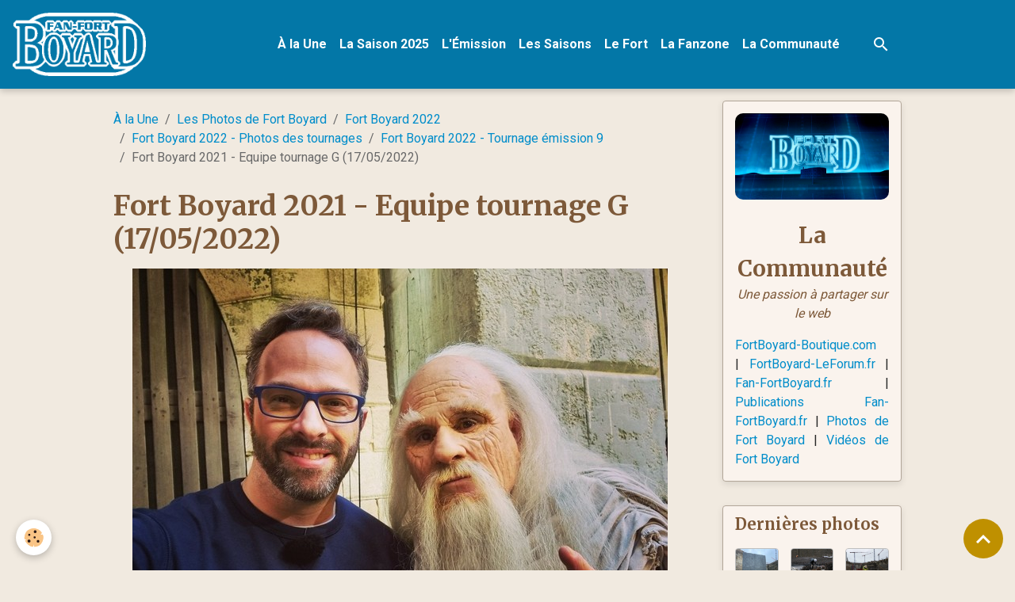

--- FILE ---
content_type: text/html; charset=UTF-8
request_url: https://www.fan-fortboyard.fr/photos/fort-boyard-2022/tournages/emission-09/fort-boyard-2022-tournage-180.html
body_size: 80540
content:

<!DOCTYPE html>
<html lang="fr">
    <head>
        <title>Fort Boyard 2021 - Equipe tournage G (17/05/2022)</title>
        <meta name="theme-color" content="rgb(3, 119, 167)">
        <meta name="msapplication-navbutton-color" content="rgb(3, 119, 167)">
        <!-- METATAGS -->
        <!-- rebirth / chocolate -->
<!--[if IE]>
<meta http-equiv="X-UA-Compatible" content="IE=edge">
<![endif]-->
<meta charset="utf-8">
<meta name="viewport" content="width=device-width, initial-scale=1, shrink-to-fit=no">
    <link href="//www.fan-fortboyard.fr/fr/themes/designlines/629a756b956a53c1bce07e72.css?v=baf01b6a7bdb5960751f2f906db5e227" rel="stylesheet">
    <link rel="image_src" href="https://www.fan-fortboyard.fr/medias/album/fort-boyard-2022-tournage-180.jpg" />
    <meta property="og:image" content="https://www.fan-fortboyard.fr/medias/album/fort-boyard-2022-tournage-180.jpg" />
    <link href="//www.fan-fortboyard.fr/fr/themes/designlines/603199a1dd0758a558108e5b.css?v=10e8aacf30282f12772b6669031132d7" rel="stylesheet">
    <link rel="canonical" href="https://www.fan-fortboyard.fr/photos/fort-boyard-2022/tournages/emission-09/fort-boyard-2022-tournage-180.html">
    <meta name="msvalidate.01" content="2D1D1BDC924E5766515395F2732235AA">
    <meta name="google-site-verification" content="wUUavfXGdY6dv46sJMV5qSz0Vn4kHLOVR6Kvu4LgCq4">
<meta name="generator" content="e-monsite (e-monsite.com)">

    <link rel="icon" href="https://www.fan-fortboyard.fr/medias/site/favicon/ffb7-favicon.png">
    <link rel="apple-touch-icon" sizes="114x114" href="https://www.fan-fortboyard.fr/medias/site/mobilefavicon/ffb7-favicon.png?fx=c_114_114">
    <link rel="apple-touch-icon" sizes="72x72" href="https://www.fan-fortboyard.fr/medias/site/mobilefavicon/ffb7-favicon.png?fx=c_72_72">
    <link rel="apple-touch-icon" href="https://www.fan-fortboyard.fr/medias/site/mobilefavicon/ffb7-favicon.png?fx=c_57_57">
    <link rel="apple-touch-icon-precomposed" href="https://www.fan-fortboyard.fr/medias/site/mobilefavicon/ffb7-favicon.png?fx=c_57_57">

<link href="https://fonts.googleapis.com/css?family=Montserrat:300,400,700%7CMerriweather:300,400,700%7CRoboto:300,400,700&amp;display=swap" rel="stylesheet">



<link href="//www.fan-fortboyard.fr/themes/combined.css?v=6_1642769533_525" rel="stylesheet">


<link rel="preload" href="//www.fan-fortboyard.fr/medias/static/themes/bootstrap_v4/js/jquery-3.6.3.min.js?v=26012023" as="script">
<script src="//www.fan-fortboyard.fr/medias/static/themes/bootstrap_v4/js/jquery-3.6.3.min.js?v=26012023"></script>
<link rel="preload" href="//www.fan-fortboyard.fr/medias/static/themes/bootstrap_v4/js/popper.min.js?v=31012023" as="script">
<script src="//www.fan-fortboyard.fr/medias/static/themes/bootstrap_v4/js/popper.min.js?v=31012023"></script>
<link rel="preload" href="//www.fan-fortboyard.fr/medias/static/themes/bootstrap_v4/js/bootstrap.min.js?v=31012023" as="script">
<script src="//www.fan-fortboyard.fr/medias/static/themes/bootstrap_v4/js/bootstrap.min.js?v=31012023"></script>
<script src="//www.fan-fortboyard.fr/themes/combined.js?v=6_1642769533_525&lang=fr"></script>
<script type="application/ld+json">
    {
        "@context" : "https://schema.org/",
        "@type" : "WebSite",
        "name" : "Fan-FortBoyard.fr - Le site des Fans de Fort Boyard",
        "url" : "https://www.fan-fortboyard.fr/"
    }
</script>

<meta name="google-site-verification" content="wUUavfXGdY6dv46sJMV5qSz0Vn4kHLOVR6Kvu4LgCq4" />
<meta name="msvalidate.01" content="2D1D1BDC924E5766515395F2732235AA" />

<div id="fb-root"></div>
<script>(function(d, s, id) {
  var js, fjs = d.getElementsByTagName(s)[0];
  if (d.getElementById(id)) return;
  js = d.createElement(s); js.id = id;
  js.src = "//connect.facebook.net/fr_FR/all.js#xfbml=1";
  fjs.parentNode.insertBefore(js, fjs);
}(document, 'script', 'facebook-jssdk'));</script>

<script>
  (function(i,s,o,g,r,a,m){i['GoogleAnalyticsObject']=r;i[r]=i[r]||function(){
  (i[r].q=i[r].q||[]).push(arguments)},i[r].l=1*new Date();a=s.createElement(o),
  m=s.getElementsByTagName(o)[0];a.async=1;a.src=g;m.parentNode.insertBefore(a,m)
  })(window,document,'script','https://www.google-analytics.com/analytics.js','ga');

  ga('create', 'UA-12887124-1', 'auto');
  ga('send', 'pageview');

</script>




        <!-- //METATAGS -->
            <script src="//www.fan-fortboyard.fr/medias/static/js/rgpd-cookies/jquery.rgpd-cookies.js?v=768"></script>
    <script>
                                    $(document).ready(function() {
            $.RGPDCookies({
                theme: 'bootstrap_v4',
                site: 'www.fan-fortboyard.fr',
                privacy_policy_link: '/about/privacypolicy/',
                cookies: [{"id":null,"favicon_url":"https:\/\/ssl.gstatic.com\/analytics\/20210414-01\/app\/static\/analytics_standard_icon.png","enabled":true,"model":"google_analytics","title":"Google Analytics","short_description":"Permet d'analyser les statistiques de consultation de notre site","long_description":"Indispensable pour piloter notre site internet, il permet de mesurer des indicateurs comme l\u2019affluence, les produits les plus consult\u00e9s, ou encore la r\u00e9partition g\u00e9ographique des visiteurs.","privacy_policy_url":"https:\/\/support.google.com\/analytics\/answer\/6004245?hl=fr","slug":"google-analytics"},{"id":null,"favicon_url":"","enabled":true,"model":"addthis","title":"AddThis","short_description":"Partage social","long_description":"Nous utilisons cet outil afin de vous proposer des liens de partage vers des plateformes tiers comme Twitter, Facebook, etc.","privacy_policy_url":"https:\/\/www.oracle.com\/legal\/privacy\/addthis-privacy-policy.html","slug":"addthis"}],
                modal_title: 'Gestion\u0020des\u0020cookies',
                modal_description: 'd\u00E9pose\u0020des\u0020cookies\u0020pour\u0020am\u00E9liorer\u0020votre\u0020exp\u00E9rience\u0020de\u0020navigation,\nmesurer\u0020l\u0027audience\u0020du\u0020site\u0020internet,\u0020afficher\u0020des\u0020publicit\u00E9s\u0020personnalis\u00E9es,\nr\u00E9aliser\u0020des\u0020campagnes\u0020cibl\u00E9es\u0020et\u0020personnaliser\u0020l\u0027interface\u0020du\u0020site.',
                privacy_policy_label: 'Consulter\u0020la\u0020politique\u0020de\u0020confidentialit\u00E9',
                check_all_label: 'Tout\u0020cocher',
                refuse_button: 'Refuser',
                settings_button: 'Param\u00E9trer',
                accept_button: 'Accepter',
                callback: function() {
                    // website google analytics case (with gtag), consent "on the fly"
                    if ('gtag' in window && typeof window.gtag === 'function') {
                        if (window.jsCookie.get('rgpd-cookie-google-analytics') === undefined
                            || window.jsCookie.get('rgpd-cookie-google-analytics') === '0') {
                            gtag('consent', 'update', {
                                'ad_storage': 'denied',
                                'analytics_storage': 'denied'
                            });
                        } else {
                            gtag('consent', 'update', {
                                'ad_storage': 'granted',
                                'analytics_storage': 'granted'
                            });
                        }
                    }
                }
            });
        });
    </script>
        <script async src="https://www.googletagmanager.com/gtag/js?id=G-4VN4372P6E"></script>
<script>
    window.dataLayer = window.dataLayer || [];
    function gtag(){dataLayer.push(arguments);}
    
    gtag('consent', 'default', {
        'ad_storage': 'denied',
        'analytics_storage': 'denied'
    });
    
    gtag('js', new Date());
    gtag('config', 'G-4VN4372P6E');
</script>

        
    <!-- Global site tag (gtag.js) -->
        <script async src="https://www.googletagmanager.com/gtag/js?id=UA-12887124-1"></script>
        <script>
        window.dataLayer = window.dataLayer || [];
        function gtag(){dataLayer.push(arguments);}

gtag('consent', 'default', {
            'ad_storage': 'denied',
            'analytics_storage': 'denied'
        });
        gtag('set', 'allow_ad_personalization_signals', false);
                gtag('js', new Date());
        gtag('config', 'UA-12887124-1');
        gtag('config', 'G-5PDS4H8FCH');
    </script>
                            </head>
    <body id="photos_run_fort-boyard-2022_tournages_emission-09_fort-boyard-2022-tournage-180" data-template="la-communaute">
        

                <!-- BRAND TOP -->
        
        <!-- NAVBAR -->
                                                                                                                <nav class="navbar navbar-expand-lg position-sticky" id="navbar" data-animation="sliding" data-shrink="150">
                                                                    <a aria-label="brand" class="navbar-brand d-inline-flex align-items-center" href="https://www.fan-fortboyard.fr/">
                                                    <img src="https://www.fan-fortboyard.fr/medias/site/logos/ffb6-logo-officiel-blanc-400.png" alt="Fan-FortBoyard.fr - Le site des Fans de Fort Boyard" class="img-fluid brand-logo mr-2 d-inline-block">
                                                                        <span class="brand-titles d-lg-flex flex-column align-items-start">
                            <span class="brand-title d-none">Fan-FortBoyard.fr - Le site des Fans de Fort Boyard</span>
                                                    </span>
                                            </a>
                                                    <button id="buttonBurgerMenu" title="BurgerMenu" class="navbar-toggler collapsed" type="button" data-toggle="collapse" data-target="#menu">
                    <span></span>
                    <span></span>
                    <span></span>
                    <span></span>
                </button>
                <div class="collapse navbar-collapse flex-lg-grow-0 mx-lg-auto" id="menu">
                                                                                                                <ul class="navbar-nav navbar-menu nav-all nav-all-center">
                                                                                                                                                                                            <li class="nav-item" data-index="1">
                            <a class="nav-link" href="https://www.fan-fortboyard.fr/">
                                                                À la Une
                            </a>
                                                                                </li>
                                                                                                                                                                                            <li class="nav-item" data-index="2">
                            <a class="nav-link" href="https://www.fan-fortboyard.fr/pages/saisons/fort-boyard-2025/">
                                                                La Saison 2025
                            </a>
                                                                                </li>
                                                                                                                                                                                            <li class="nav-item" data-index="3">
                            <a class="nav-link" href="https://www.fan-fortboyard.fr/pages/emission/">
                                                                L'Émission
                            </a>
                                                                                </li>
                                                                                                                                                                                            <li class="nav-item" data-index="4">
                            <a class="nav-link" href="https://www.fan-fortboyard.fr/pages/saisons/">
                                                                Les Saisons
                            </a>
                                                                                </li>
                                                                                                                                                                                            <li class="nav-item" data-index="5">
                            <a class="nav-link" href="https://www.fan-fortboyard.fr/pages/fort/">
                                                                Le Fort
                            </a>
                                                                                </li>
                                                                                                                                                                                            <li class="nav-item" data-index="6">
                            <a class="nav-link" href="https://www.fan-fortboyard.fr/pages/fanzone/">
                                                                La Fanzone
                            </a>
                                                                                </li>
                                                                                                                                                                                            <li class="nav-item" data-index="7">
                            <a class="nav-link" href="https://www.fan-fortboyard.fr/pages/communaute/">
                                                                La Communauté
                            </a>
                                                                                </li>
                                    </ul>
            
                                    
                    
                                        <ul class="navbar-nav navbar-widgets ml-lg-4">
                                                <li class="nav-item d-none d-lg-block">
                            <a href="javascript:void(0)" class="nav-link search-toggler"><i class="material-icons md-search"></i></a>
                        </li>
                                                                    </ul>
                                        
                    
                                        <form method="get" action="https://www.fan-fortboyard.fr/search/site/" id="navbar-search" class="fade">
                        <input class="form-control form-control-lg" type="text" name="q" value="" placeholder="Votre recherche" pattern=".{3,}" required>
                        <button type="submit" class="btn btn-link btn-lg"><i class="material-icons md-search"></i></button>
                        <button type="button" class="btn btn-link btn-lg search-toggler d-none d-lg-inline-block"><i class="material-icons md-clear"></i></button>
                    </form>
                                    </div>
                    </nav>

        <!-- HEADER -->
                <!-- //HEADER -->

        <!-- WRAPPER -->
                                                                                <div id="wrapper" class="container margin-top">

                        <div class="row align-items-lg-start">
                            <main id="main" class="col-lg-9">

                                                                            <ol class="breadcrumb">
                                    <li class="breadcrumb-item"><a href="https://www.fan-fortboyard.fr/">À la Une</a></li>
                                                <li class="breadcrumb-item"><a href="https://www.fan-fortboyard.fr/photos/">Les Photos de Fort Boyard</a></li>
                                                <li class="breadcrumb-item"><a href="https://www.fan-fortboyard.fr/photos/fort-boyard-2022/">Fort Boyard 2022</a></li>
                                                <li class="breadcrumb-item"><a href="https://www.fan-fortboyard.fr/photos/fort-boyard-2022/tournages/">Fort Boyard 2022 - Photos des tournages</a></li>
                                                <li class="breadcrumb-item"><a href="https://www.fan-fortboyard.fr/photos/fort-boyard-2022/tournages/emission-09/">Fort Boyard 2022 - Tournage émission 9</a></li>
                                                <li class="breadcrumb-item active">Fort Boyard 2021 - Equipe tournage G (17/05/2022)</li>
                        </ol>

    <script type="application/ld+json">
        {
            "@context": "https://schema.org",
            "@type": "BreadcrumbList",
            "itemListElement": [
                                {
                    "@type": "ListItem",
                    "position": 1,
                    "name": "À la Une",
                    "item": "https://www.fan-fortboyard.fr/"
                  },                                {
                    "@type": "ListItem",
                    "position": 2,
                    "name": "Les Photos de Fort Boyard",
                    "item": "https://www.fan-fortboyard.fr/photos/"
                  },                                {
                    "@type": "ListItem",
                    "position": 3,
                    "name": "Fort Boyard 2022",
                    "item": "https://www.fan-fortboyard.fr/photos/fort-boyard-2022/"
                  },                                {
                    "@type": "ListItem",
                    "position": 4,
                    "name": "Fort Boyard 2022 - Photos des tournages",
                    "item": "https://www.fan-fortboyard.fr/photos/fort-boyard-2022/tournages/"
                  },                                {
                    "@type": "ListItem",
                    "position": 5,
                    "name": "Fort Boyard 2022 - Tournage émission 9",
                    "item": "https://www.fan-fortboyard.fr/photos/fort-boyard-2022/tournages/emission-09/"
                  },                                {
                    "@type": "ListItem",
                    "position": 6,
                    "name": "Fort Boyard 2021 - Equipe tournage G (17/05/2022)",
                    "item": "https://www.fan-fortboyard.fr/photos/fort-boyard-2022/tournages/emission-09/fort-boyard-2022-tournage-180.html"
                  }                          ]
        }
    </script>
                                            
                                        
                                        
                                                            <div class="view view-album" id="view-item" data-category="emission-09" data-id-album="62869372ae5853c1bce0d66f">
    <div class="container">
        <div class="row">
            <div class="col">
                <h1 class="view-title">Fort Boyard 2021 - Equipe tournage G (17/05/2022)</h1>
                
    
<div id="site-module-4e82566ff2be6fde4dbcbf97" class="site-module" data-itemid="4e82566ff2be6fde4dbcbf97" data-siteid="4e825659c8466fde4dbc0df0" data-category="item"></div>


                <p class="text-center">
                    <img src="https://www.fan-fortboyard.fr/medias/album/fort-boyard-2022-tournage-180.jpg" alt="Fort Boyard 2021 - Equipe tournage G (17/05/2022)" class="img-fluid">
                </p>

                
                <ul class="pager">
                                            <li class="prev-page">
                            <a href="https://www.fan-fortboyard.fr/photos/fort-boyard-2022/tournages/emission-09/fort-boyard-2022-tournage-178.html" class="page-link">
                                <i class="material-icons md-chevron_left"></i>
                                <img src="https://www.fan-fortboyard.fr/medias/album/fort-boyard-2022-tournage-178.jpg?fx=c_50_50" width="50" alt="">
                            </a>
                        </li>
                                        <li>
                        <a href="https://www.fan-fortboyard.fr/photos/fort-boyard-2022/tournages/emission-09/" class="page-link">Retour</a>
                    </li>
                                            <li class="next-page">
                            <a href="https://www.fan-fortboyard.fr/photos/fort-boyard-2022/tournages/emission-09/fort-boyard-2022-tournage-181.html" class="page-link">
                                <img src="https://www.fan-fortboyard.fr/medias/album/fort-boyard-2022-tournage-181.jpg?fx=c_50_50" width="50" alt="">
                                <i class="material-icons md-chevron_right"></i>
                            </a>
                        </li>
                                    </ul>
            </div>
        </div>
    </div>

    
</div>


                </main>

                                <aside id="sidebar" class="col-lg-3">
                    <div id="sidebar-inner">
                                                                                                                                                                                                        <div id="widget-1"
                                     class="widget"
                                     data-id="widget_visualtext"
                                     data-widget-num="1">
                                                                                                                                                            <div class="widget-content">
                                                <center><a href="https://www.fan-fortboyard.fr/pages/communaute/" title="La Communauté"><img alt="" src="https://www.fan-fortboyard.fr/medias/images/ffb-apercu-communaute-01.png" style="max-width: 100%; border-radius: 10px;" /></a></center>

<p style="text-align: center;"><br />
<strong><span style="font-family:Merriweather;"><span style="font-size:28px;"><span style="color: rgb(125, 89, 57);">La Communaut&eacute;</span></span></span></strong><br />
<span style="color: rgb(125, 89, 57);"><em>Une passion &agrave; partager sur le web</em></span></p>

<p style="text-align: justify;"><a href="https://www.fan-fortboyard.fr/pages/communaute/boutique-en-ligne-officielle-fort-boyard.html" title="La boutique en ligne officielle FortBoyard-Boutique.com">FortBoyard-Boutique.com</a> |&nbsp;<a href="https://www.fan-fortboyard.fr/pages/communaute/fort-boyard-le-forum.html">FortBoyard-LeForum.fr</a>&nbsp;| <a href="https://www.fan-fortboyard.fr/pages/communaute/fan-fortboyard-fr.html">Fan-FortBoyard.fr</a> | <a href="https://www.fan-fortboyard.fr/pages/communaute/publications-fan-fortboyard-fr.html">Publications Fan-FortBoyard.fr</a>&nbsp;| <a href="https://www.fan-fortboyard.fr/pages/communaute/photos-fort-boyard.html">Photos de Fort Boyard</a> | <a href="https://www.fan-fortboyard.fr/pages/communaute/videos-fort-boyard.html">Vid&eacute;os de Fort Boyard</a></p>

                                            </div>
                                                                                                            </div>
                                                                                                                                                                                                                                                                                                                                <div id="widget-2"
                                     class="widget"
                                     data-id="widget_image_last"
                                     data-widget-num="2">
                                            <a href="https://www.fan-fortboyard.fr/pages/communaute/photos-fort-boyard.html" class="widget-title">
            <span>
                    Dernières photos
                </span>
                </a>
                                                                                                                            <div class="widget-content">
                                                <ul class="card-deck album-items widget-last-images" data-addon="album">
        <li class="card album-item">
        <a href="https://www.fan-fortboyard.fr/photos/fort/chantier-du-siecle-fort-boyard-2025/fort-boyard-chantier-siecle-2025-32.html">
                        <img src="https://www.fan-fortboyard.fr/medias/album/fort-boyard-chantier-siecle-2025-32.jpg?fx=c_400_400" alt="Chantier du siècle du Fort Boyard (année 2025)" class="card-img">
                    </a>
    </li>
        <li class="card album-item">
        <a href="https://www.fan-fortboyard.fr/photos/fort/chantier-du-siecle-fort-boyard-2025/fort-boyard-chantier-siecle-2025-31.html">
                        <img src="https://www.fan-fortboyard.fr/medias/album/fort-boyard-chantier-siecle-2025-31.jpg?fx=c_400_400" alt="Chantier du siècle du Fort Boyard (année 2025)" class="card-img">
                    </a>
    </li>
        <li class="card album-item">
        <a href="https://www.fan-fortboyard.fr/photos/fort/chantier-du-siecle-fort-boyard-2025/fort-boyard-chantier-siecle-2025-30.html">
                        <img src="https://www.fan-fortboyard.fr/medias/album/fort-boyard-chantier-siecle-2025-30.jpg?fx=c_400_400" alt="Chantier du siècle du Fort Boyard (année 2025)" class="card-img">
                    </a>
    </li>
        <li class="card album-item">
        <a href="https://www.fan-fortboyard.fr/photos/fort/chantier-du-siecle-fort-boyard-2025/fort-boyard-chantier-siecle-2025-29.html">
                        <img src="https://www.fan-fortboyard.fr/medias/album/fort-boyard-chantier-siecle-2025-29.jpg?fx=c_400_400" alt="Chantier du siècle du Fort Boyard (année 2025)" class="card-img">
                    </a>
    </li>
        <li class="card album-item">
        <a href="https://www.fan-fortboyard.fr/photos/fort/chantier-du-siecle-fort-boyard-2025/fort-boyard-chantier-siecle-2025-28.html">
                        <img src="https://www.fan-fortboyard.fr/medias/album/fort-boyard-chantier-siecle-2025-28.jpg?fx=c_400_400" alt="Chantier du siècle du Fort Boyard (année 2025)" class="card-img">
                    </a>
    </li>
        <li class="card album-item">
        <a href="https://www.fan-fortboyard.fr/photos/fort/chantier-du-siecle-fort-boyard-2025/fort-boyard-chantier-siecle-2025-27.html">
                        <img src="https://www.fan-fortboyard.fr/medias/album/fort-boyard-chantier-siecle-2025-27.jpg?fx=c_400_400" alt="Chantier du siècle du Fort Boyard (année 2025)" class="card-img">
                    </a>
    </li>
        <li class="card album-item">
        <a href="https://www.fan-fortboyard.fr/photos/fort/chantier-du-siecle-fort-boyard-2025/fort-boyard-chantier-siecle-2025-26.html">
                        <img src="https://www.fan-fortboyard.fr/medias/album/fort-boyard-chantier-siecle-2025-26.jpg?fx=c_400_400" alt="Chantier du siècle du Fort Boyard (année 2025)" class="card-img">
                    </a>
    </li>
        <li class="card album-item">
        <a href="https://www.fan-fortboyard.fr/photos/fort/chantier-du-siecle-fort-boyard-2025/fort-boyard-chantier-siecle-2025-25.html">
                        <img src="https://www.fan-fortboyard.fr/medias/album/fort-boyard-chantier-siecle-2025-25.jpg?fx=c_400_400" alt="Chantier du siècle du Fort Boyard (année 2025)" class="card-img">
                    </a>
    </li>
        <li class="card album-item">
        <a href="https://www.fan-fortboyard.fr/photos/fort/chantier-du-siecle-fort-boyard-2025/fort-boyard-chantier-siecle-2025-24.html">
                        <img src="https://www.fan-fortboyard.fr/medias/album/fort-boyard-chantier-siecle-2025-24.jpg?fx=c_400_400" alt="Chantier du siècle du Fort Boyard (année 2025)" class="card-img">
                    </a>
    </li>
        <li class="card album-item">
        <a href="https://www.fan-fortboyard.fr/photos/fort/chantier-du-siecle-fort-boyard-2025/fort-boyard-chantier-siecle-2025-22.html">
                        <img src="https://www.fan-fortboyard.fr/medias/album/fort-boyard-chantier-siecle-2025-22.jpg?fx=c_400_400" alt="Chantier du siècle du Fort Boyard (année 2025)" class="card-img">
                    </a>
    </li>
        <li class="card album-item">
        <a href="https://www.fan-fortboyard.fr/photos/fort/chantier-du-siecle-fort-boyard-2025/fort-boyard-chantier-siecle-2025-20.html">
                        <img src="https://www.fan-fortboyard.fr/medias/album/fort-boyard-chantier-siecle-2025-20.jpg?fx=c_400_400" alt="Chantier du siècle du Fort Boyard (année 2025)" class="card-img">
                    </a>
    </li>
        <li class="card album-item">
        <a href="https://www.fan-fortboyard.fr/photos/fort/chantier-du-siecle-fort-boyard-2025/fort-boyard-chantier-siecle-2025-19.html">
                        <img src="https://www.fan-fortboyard.fr/medias/album/fort-boyard-chantier-siecle-2025-19.jpg?fx=c_400_400" alt="Chantier du siècle du Fort Boyard (année 2025)" class="card-img">
                    </a>
    </li>
        <li class="card album-item">
        <a href="https://www.fan-fortboyard.fr/photos/fort/chantier-du-siecle-fort-boyard-2025/fort-boyard-chantier-siecle-2025-18.html">
                        <img src="https://www.fan-fortboyard.fr/medias/album/fort-boyard-chantier-siecle-2025-18.jpg?fx=c_400_400" alt="Chantier du siècle du Fort Boyard (année 2025)" class="card-img">
                    </a>
    </li>
        <li class="card album-item">
        <a href="https://www.fan-fortboyard.fr/photos/fort/chantier-du-siecle-fort-boyard-2025/fort-boyard-chantier-siecle-2025-17.html">
                        <img src="https://www.fan-fortboyard.fr/medias/album/fort-boyard-chantier-siecle-2025-17.jpg?fx=c_400_400" alt="Chantier du siècle du Fort Boyard (année 2025)" class="card-img">
                    </a>
    </li>
        <li class="card album-item">
        <a href="https://www.fan-fortboyard.fr/photos/fort/chantier-du-siecle-fort-boyard-2025/fort-boyard-chantier-siecle-2025-16.html">
                        <img src="https://www.fan-fortboyard.fr/medias/album/fort-boyard-chantier-siecle-2025-16.jpg?fx=c_400_400" alt="Chantier du siècle du Fort Boyard (année 2025)" class="card-img">
                    </a>
    </li>
        <li class="card album-item">
        <a href="https://www.fan-fortboyard.fr/photos/fort/chantier-du-siecle-fort-boyard-2025/fort-boyard-chantier-siecle-2025-15.html">
                        <img src="https://www.fan-fortboyard.fr/medias/album/fort-boyard-chantier-siecle-2025-15.jpg?fx=c_400_400" alt="Chantier du siècle du Fort Boyard (année 2025)" class="card-img">
                    </a>
    </li>
        <li class="card album-item">
        <a href="https://www.fan-fortboyard.fr/photos/fort/chantier-du-siecle-fort-boyard-2025/fort-boyard-chantier-siecle-2025-14.html">
                        <img src="https://www.fan-fortboyard.fr/medias/album/fort-boyard-chantier-siecle-2025-14.jpg?fx=c_400_400" alt="Chantier du siècle du Fort Boyard (année 2025)" class="card-img">
                    </a>
    </li>
        <li class="card album-item">
        <a href="https://www.fan-fortboyard.fr/photos/fort/chantier-du-siecle-fort-boyard-2025/fort-boyard-chantier-siecle-2025-13.html">
                        <img src="https://www.fan-fortboyard.fr/medias/album/fort-boyard-chantier-siecle-2025-13.jpg?fx=c_400_400" alt="Chantier du siècle du Fort Boyard (année 2025)" class="card-img">
                    </a>
    </li>
        <li class="card album-item">
        <a href="https://www.fan-fortboyard.fr/photos/fort/chantier-du-siecle-fort-boyard-2025/fort-boyard-chantier-siecle-2025-12.html">
                        <img src="https://www.fan-fortboyard.fr/medias/album/fort-boyard-chantier-siecle-2025-12.jpg?fx=c_400_400" alt="Chantier du siècle du Fort Boyard (année 2025)" class="card-img">
                    </a>
    </li>
        <li class="card album-item">
        <a href="https://www.fan-fortboyard.fr/photos/fort-boyard-2025/photos-officielles-emission-9/fort-boyard-2025-officielle-equipe09-22.html">
                        <img src="https://www.fan-fortboyard.fr/medias/album/fort-boyard-2025-officielle-equipe09-22.jpg?fx=c_400_400" alt="Fort Boyard 2025 - Equipe 9 - Heart and cœur (30/08/2025)" class="card-img">
                    </a>
    </li>
    </ul>

                                            </div>
                                                                                                            </div>
                                                                                                                                                                                                                                                                                                                                <div id="widget-3"
                                     class="widget"
                                     data-id="widget_videos_last"
                                     data-widget-num="3">
                                            <a href="https://www.fan-fortboyard.fr/pages/communaute/videos-fort-boyard.html" class="widget-title">
            <span>
                    Dernières vidéos
                </span>
                </a>
                                                                                                                            <div class="widget-content">
                                                    <ul class="media-list videos-items" data-addon="videos">
            <li class="media videos-item" data-category="monument">
                            <a href="https://www.fan-fortboyard.fr/videos/fort-et-alentours/monument/visite-du-chantier-de-construction-des-ouvrages-de-protection-du-fort-boyard-a-saint-nazaire.html" class="media-object">
                                                                                                        <img src="https://i.ytimg.com/vi/Wf-x57iH8F8/default.jpg?fx=c_50_50" class="img-fluid" width="50">
                </a>
                        <div class="media-body">
                <p class="media-heading">
                    <a href="https://www.fan-fortboyard.fr/videos/fort-et-alentours/monument/visite-du-chantier-de-construction-des-ouvrages-de-protection-du-fort-boyard-a-saint-nazaire.html">Visite du chantier de construction des ouvrages de protection du fort Boyard à Saint-Nazaire (09/12/2025)</a>
                </p>

                            </div>
        </li>
            <li class="media videos-item" data-category="videos-bonus">
                            <a href="https://www.fan-fortboyard.fr/videos/fort-boyard-2025/videos-bonus/avant-premiere-fort-boyard-2025-discours-pere-fouras-30-08-2025.html" class="media-object">
                                                                                                        <img src="https://s2.dmcdn.net/v/Z0eMe1eihwQEI9aNz/x120?fx=c_50_50" class="img-fluid" width="50">
                </a>
                        <div class="media-body">
                <p class="media-heading">
                    <a href="https://www.fan-fortboyard.fr/videos/fort-boyard-2025/videos-bonus/avant-premiere-fort-boyard-2025-discours-pere-fouras-30-08-2025.html">[AVANT-PREMIERE] Fort Boyard 2025 - Discours Père Fouras (30/08/2025)</a>
                </p>

                            </div>
        </li>
            <li class="media videos-item" data-category="videos-bonus">
                            <a href="https://www.fan-fortboyard.fr/videos/fort-boyard-2025/videos-bonus/avant-premiere-fort-boyard-2025-chateau-boyard-30-08-2025.html" class="media-object">
                                                                                                        <img src="https://s1.dmcdn.net/v/Z0R3K1eiSq1nFxPIi/x120?fx=c_50_50" class="img-fluid" width="50">
                </a>
                        <div class="media-body">
                <p class="media-heading">
                    <a href="https://www.fan-fortboyard.fr/videos/fort-boyard-2025/videos-bonus/avant-premiere-fort-boyard-2025-chateau-boyard-30-08-2025.html">[AVANT-PREMIERE] Fort Boyard 2025 - Château Boyard (30/08/2025)</a>
                </p>

                            </div>
        </li>
            <li class="media videos-item" data-category="videos-bonus">
                            <a href="https://www.fan-fortboyard.fr/videos/fort-boyard-2025/videos-bonus/avant-premiere-fort-boyard-2025-maison-de-poupees-30-08-2025.html" class="media-object">
                                                                                                        <img src="https://s1.dmcdn.net/v/Z00Ps1ei7VSDl8iv4/x120?fx=c_50_50" class="img-fluid" width="50">
                </a>
                        <div class="media-body">
                <p class="media-heading">
                    <a href="https://www.fan-fortboyard.fr/videos/fort-boyard-2025/videos-bonus/avant-premiere-fort-boyard-2025-maison-de-poupees-30-08-2025.html">[AVANT-PREMIERE] Fort Boyard 2025 - Maison de poupées (30/08/2025)</a>
                </p>

                            </div>
        </li>
    </ul>

                                            </div>
                                                                                                            </div>
                                                                                                                                                                                                                                                                                                                                <div id="widget-4"
                                     class="widget"
                                     data-id="widget_page_last"
                                     data-widget-num="4">
                                            <a href="https://www.fan-fortboyard.fr/pages/communaute/publications-fan-fortboyard-fr.html" class="widget-title">
            <span>
                    Dernières publications
                </span>
                </a>
                                                                                                                            <div class="widget-content">
                                                        <div class="list-group" data-addon="pages">
                <a class="list-group-item list-group-item-action" href="https://www.fan-fortboyard.fr/pages/emission/epreuves/buche.html" data-category="epreuves">
                        <img src="https://www.fan-fortboyard.fr/medias/images/fort-boyard-buche-v1-01.jpg?fx=c_50_50" alt="Fort Boyard - Bûche de Noël" class="img-fluid">
                        Bûche de Noël
        </a>
                <a class="list-group-item list-group-item-action" href="https://www.fan-fortboyard.fr/pages/communaute/boutique-en-ligne-officielle-fort-boyard.html" data-category="communaute">
                        <img src="https://www.fan-fortboyard.fr/medias/images/ffb-apercu-communaute-boutiquefb-01.png?fx=c_50_50" alt="Ffb apercu communaute boutiquefb 01" class="img-fluid">
                        FortBoyard-Boutique.com
        </a>
                <a class="list-group-item list-group-item-action" href="https://www.fan-fortboyard.fr/pages/fort/chantier-du-siecle-du-fort-boyard.html" data-category="fort">
                        <img src="https://www.fan-fortboyard.fr/medias/images/ffb-apercu-fort-chantier-sauvons-le-fort-boyard-02.png?fx=c_50_50" alt="Ffb apercu fort chantier sauvons le fort boyard 02" class="img-fluid">
                        Le chantier du siècle
        </a>
                <a class="list-group-item list-group-item-action" href="https://www.fan-fortboyard.fr/pages/fanzone/fort-boyard-aventures.html" data-category="fanzone">
                        <img src="https://www.fan-fortboyard.fr/medias/images/ffb-apercu-fanzone-fort-boyard-aventures-2022.png?fx=c_50_50" alt="Ffb apercu fanzone fort boyard aventures 2022" class="img-fluid">
                        Fort Boyard Aventures
        </a>
            </div>
    
                                            </div>
                                                                                                            </div>
                                                                                                                                                                                                                                                                                                                                <div id="widget-5"
                                     class="widget"
                                     data-id="widget_visualtext"
                                     data-widget-num="5">
                                            <a href="https://www.fan-fortboyard.fr/pages/communaute/fan-fortboyard-fr.html" class="widget-title">
            <span>
                    À propos
                </span>
                </a>
                                                                                                                            <div class="widget-content">
                                                <p style="text-align: justify;"><a href="https://www.fan-fortboyard.fr/" title="Fan-FortBoyard.fr">Fan-FortBoyard.fr</a> est un site de fans en ligne depuis le 28 mars 2006, sp&eacute;cialis&eacute; dans l&#39;univers de <em>Fort Boyard</em>.<br />
&Agrave; voir sur nos pages : la d&eacute;couverte de la <a href="https://www.fan-fortboyard.fr/pages/fort/" target="_blank" title="Le monument Fort Boyard">fortification</a> situ&eacute;e en Charente-Maritime, des <a href="https://www.fan-fortboyard.fr/pages/saisons/" title="Les Saisons de Fort Boyard">archives</a> sur les anciennes saisons et des informations sur l&#39;<a href="https://www.fan-fortboyard.fr/pages/emission/" target="_blank" title="L'Émission Fort Boyard">&eacute;mission</a> diffus&eacute;e chaque &eacute;t&eacute; sur <em>France 2</em> depuis 1990, des actualit&eacute;s sur les <a href="https://www.fan-fortboyard.fr/pages/fanzone/produits-derives/" target="_blank" title="Les produits dérivés de Fort Boyard">produits d&eacute;riv&eacute;s</a> et sur les <a href="https://www.fan-fortboyard.fr/pages/fanzone/" target="_blank" title="La Fanzone de Fort Boyard">lieux de loisirs</a> d&eacute;di&eacute;s au jeu-t&eacute;l&eacute; en France, des <a href="https://www.fan-fortboyard.fr/pages/fanzone/enigmes-du-pere-fouras/" target="_blank" title="Les énigmes du Père Fouras">&eacute;nigmes</a> du P&egrave;re Fouras, des <a href="https://www.fan-fortboyard.fr/videos/" target="_blank" title="Les vidéos de Fort Boyard">vid&eacute;os</a>, un <a href="https://www.fortboyard-leforum.fr/" target="_blank" title="Fort Boyard Le Forum">forum</a> de discussions regroupant la communaut&eacute; des fans... et d&#39;autres surprises &agrave; suivre toute l&#39;ann&eacute;e !</p>

                                            </div>
                                                                                                            </div>
                                                                                                                                                                                                                                                                                                                                <div id="widget-6"
                                     class="widget"
                                     data-id="widget_visualtext"
                                     data-widget-num="6">
                                                                                                                                                            <div class="widget-content">
                                                <center><a href="https://www.fondation-patrimoine.org/les-projets/fort-boyard/101891" target="_blank" title="Appel au dons Sauvons le Fort Boyard - Fondation du Patrimoine"><img alt="" src="https://www.fan-fortboyard.fr/medias/images/appel-aux-dons-sauvons-le-fort-boyard-fondation-du-patrimoine.png" style="max-width: 100%; border-radius: 10px;" /></a></center>

                                            </div>
                                                                                                            </div>
                                                                                                                                                                                    </div>
                </aside>
            </div>
                    </div>
        <!-- //WRAPPER -->

                <footer id="footer">
                            
<div id="rows-603199a1dd0758a558108e5b" class="rows" data-total-pages="1" data-current-page="1">
                            
                        
                                                                                        
                                                                
                
                        
                
                
                                    
                
                                
        
                                    <div id="row-603199a1dd0758a558108e5b-1" data-rowid="5e0c64ca85274ef202766cc7"  class="row-container pos-1 page_1 container">
                    <div class="row-content">
                                                                                <div class="row" data-role="line">
                                    
                                                                                
                                                                                                                                                                                                            
                                                                                                                                                                
                                                                                
                                                                                
                                                                                                                        
                                                                                
                                                                                                                                                                            
                                                                                        <div data-role="cell" data-size="lg" id="cell-5e0c64ca852c4ef202762f60" class="col">
                                               <div class="col-content col-no-widget">                                                        <p style="text-align: center;"><a class="btn btn-lg" href="https://www.fortboyard-leforum.fr/" style="background-color: rgb(2, 82, 115);color: rgb(255, 255, 255);">Pour commenter tous les sujets de l&#39;univers <em>Fort Boyard</em>, rejoignez la communaut&eacute; <em>Fort Boyard Le Forum</em></a></p>

                                                                                                    </div>
                                            </div>
                                                                                                                                                        </div>
                                            </div>
                                    </div>
                                                    
                        
                                                                                        
                                                                
                
                        
                
                
                                    
                
                                
        
                                    <div id="row-603199a1dd0758a558108e5b-2" data-rowid="5e1b773250974ef202761034"  class="row-container pos-2 page_1 container">
                    <div class="row-content">
                                                                                <div class="row" data-role="line">
                                    
                                                                                
                                                                                                                                                                                                            
                                                                                                                                                                
                                                                                
                                                                                
                                                                                                                        
                                                                                                                                                                    
                                                                                                                                                                            
                                                                                        <div data-role="cell" data-size="xs" id="cell-5e1b773250994ef20276fa50" class="col" style="-ms-flex-preferred-size:16.666666666667%;flex-basis:16.666666666667%">
                                               <div class="col-content col-no-widget">                                                        <p><span style="font-size:24px;"><a href="https://www.fan-fortboyard.fr/pages/emission/" title="L'Émission Fort Boyard - La référence des jeux d'aventure">L&#39;&Eacute;mission</a></span><br />
<a href="https://www.fan-fortboyard.fr/pages/emission/epreuves/" title="Les épreuves et les aventures de Fort Boyard">Les &eacute;preuves</a><br />
<a href="https://www.fan-fortboyard.fr/pages/emission/prisons/" title="Les prisons de Fort Boyard">Les prisons</a><br />
<a href="https://www.fan-fortboyard.fr/pages/emission/conseil/" title="Le Conseil de Fort Boyard">Le Conseil</a><br />
<a href="https://www.fan-fortboyard.fr/pages/emission/animateurs/" title="Les animateurs de Fort Boyard">Les animateurs</a><br />
<a href="https://www.fan-fortboyard.fr/pages/emission/personnages/" title="Les personnages de Fort Boyard">Les personnages</a><br />
<a href="https://www.fan-fortboyard.fr/pages/emission/jeu-fort-boyard.html" title="Le jeu Fort Boyard">Le jeu</a><br />
<a href="https://www.fan-fortboyard.fr/pages/saisons/" title="L'histoire du jeu Fort Boyard">L&#39;histoire du jeu</a><br />
<a href="https://www.fan-fortboyard.fr/pages/emission/regles-du-jeu-fort-boyard.html" title="Les règles du jeu de Fort Boyard">Les r&egrave;gles du jeu</a><br />
<a href="https://www.fan-fortboyard.fr/pages/emission/accessoires-iconiques-de-fort-boyard.html" title="Les accessoires iconiques de Fort Boyard">Les accessoires iconiques</a><br />
<a href="https://www.fan-fortboyard.fr/pages/emission/coulisses-des-tournages-de-fort-boyard.html" title="Les coulisses des tournages de Fort Boyard">Les coulisses</a><br />
<a href="https://www.fan-fortboyard.fr/pages/emission/logos-emblematiques-de-fort-boyard.html" title="Les logos emblématiques de Fort Boyard">Les logos embl&eacute;matiques</a><br />
<a href="https://www.fan-fortboyard.fr/pages/emission/cellules-de-fort-boyard.html" title="Les cellules de Fort Boyard">Les cellules</a><br />
<a href="https://www.fan-fortboyard.fr/pages/emission/animaux-de-fort-boyard.html" title="Les animaux de Fort Boyard">Les animaux</a><br />
<a href="https://www.fan-fortboyard.fr/pages/emission/salle-du-tresor-de-fort-boyard.html" title="La Salle du Trésor de Fort Boyard">La Salle du Tr&eacute;sor</a><br />
<a href="https://www.fan-fortboyard.fr/pages/emission/gains-de-fort-boyard.html" title="Les gains des équipes de Fort Boyard">Les gains</a><br />
<a href="https://www.fan-fortboyard.fr/pages/emission/candidats-de-fort-boyard.html" title="Les candidats de Fort Boyard">Les candidats</a><br />
<a href="https://www.fan-fortboyard.fr/pages/emission/associations-de-fort-boyard.html" title="Les associations de Fort Boyard">Les associations</a><br />
<a href="https://www.fan-fortboyard.fr/pages/emission/versions-etrangeres-de-fort-boyard.html" title="Les versions étrangères de Fort Boyard">Les &eacute;trang&egrave;res</a></p>

                                                                                                    </div>
                                            </div>
                                                                                                                        
                                                                                
                                                                                                                                                                                                            
                                                                                                                                                                
                                                                                
                                                                                
                                                                                                                        
                                                                                                                                                                    
                                                                                                                                                                            
                                                                                        <div data-role="cell" data-size="xs" id="cell-5e1b7732509b4ef2027659d4" class="col" style="-ms-flex-preferred-size:16.666666666667%;flex-basis:16.666666666667%">
                                               <div class="col-content col-no-widget">                                                        <p><span style="font-size:24px;"><a href="https://www.fan-fortboyard.fr/pages/saisons/" title="Les Saisons de Fort Boyard - L'Histoire du jeu s’écrit chaque année">Les Saisons</a></span><br />
<a href="https://www.fan-fortboyard.fr/pages/saisons/fort-boyard-2025/" title="Fort Boyard 2025">Fort Boyard 2025</a><br />
<a href="https://www.fan-fortboyard.fr/pages/saisons/fort-boyard-2024/" title="Fort Boyard 2024 - L'année des Cellules interdites">Fort Boyard 2024</a><br />
<a href="https://www.fan-fortboyard.fr/pages/saisons/fort-boyard-2023/" title="Fort Boyard 2023 - L'année de Passe-Oussakass">Fort Boyard 2023</a><br />
<a href="https://www.fan-fortboyard.fr/pages/saisons/fort-boyard-2022/" title="Fort Boyard 2022 - L'année des atouts du Père Fouras">Fort Boyard 2022</a><br />
<a href="https://www.fan-fortboyard.fr/pages/saisons/fort-boyard-2021/" title="Fort Boyard 2021 - L'année de la Prison Fortifiée">Fort Boyard 2021</a><br />
<a href="https://www.fan-fortboyard.fr/pages/saisons/fort-boyard-2020/" title="Fort Boyard 2020 - L'année du proscenium d'attente">Fort Boyard 2020</a><br />
<a href="https://www.fan-fortboyard.fr/pages/saisons/fort-boyard-2019/" title="Fort Boyard 2019 - L'année des 30 ans">Fort Boyard 2019</a><br />
<a href="https://www.fan-fortboyard.fr/pages/saisons/fort-boyard-2018/" title="Fort Boyard 2018 - L'année du Flyboard de Mégagaf">Fort Boyard 2018</a><br />
<a href="https://www.fan-fortboyard.fr/pages/saisons/fort-boyard-2017/" title="Fort Boyard 2017 - L'année des clepsydres rouges">Fort Boyard 2017</a><br />
<a href="https://www.fan-fortboyard.fr/pages/saisons/fort-boyard-2016/" title="Fort Boyard 2016 - L'année du jeu">Fort Boyard 2016</a><br />
<a href="https://www.fan-fortboyard.fr/pages/saisons/fort-boyard-2015/" title="Fort Boyard 2015 - L'année de la Cage">Fort Boyard 2015</a><br />
<a href="https://www.fan-fortboyard.fr/pages/saisons/fort-boyard-2014/" title="Fort Boyard 2014 - L'année de l'Academy">Fort Boyard 2014</a><br />
<a href="https://www.fan-fortboyard.fr/pages/saisons/fort-boyard-2013/" title="Fort Boyard 2013 - L'année du Chef Willy">Fort Boyard 2013</a><br />
<a href="https://www.fan-fortboyard.fr/pages/saisons/fort-boyard-2012/" title="Fort Boyard 2012 - L'année des nocturnes festives">Fort Boyard 2012</a><br />
<a href="https://www.fan-fortboyard.fr/pages/saisons/fort-boyard-2011/" title="Fort Boyard 2011 - L'année du Jugement">Fort Boyard 2011</a><br />
<a href="https://www.fan-fortboyard.fr/pages/saisons/fort-boyard-2010/" title="Fort Boyard 2010 - L'année des duels">Fort Boyard 2010</a><br />
<a href="https://www.fan-fortboyard.fr/pages/saisons/fort-boyard-2009/" title="Fort Boyard 2009 - L'année du Chemin de fer">Fort Boyard 2009</a><br />
<a href="https://www.fan-fortboyard.fr/pages/saisons/fort-boyard-2008/" title="Fort Boyard 2008 - L'année du Code-couleurs">Fort Boyard 2008</a></p>

                                                                                                    </div>
                                            </div>
                                                                                                                        
                                                                                
                                                                                                                                                                                                            
                                                                                                                                                                
                                                                                
                                                                                
                                                                                                                        
                                                                                                                                                                    
                                                                                                                                                                            
                                                                                        <div data-role="cell" data-size="xs" id="cell-5e1b7732509d4ef202761d8f" class="col" style="-ms-flex-preferred-size:16.666666666667%;flex-basis:16.666666666667%">
                                               <div class="col-content col-no-widget">                                                        <p><span style="font-size:20px;"></span><span style="font-size:24px;"></span><br />
<a href="https://www.fan-fortboyard.fr/pages/saisons/fort-boyard-2007/" title="Fort Boyard 2007 - L'année de Monsieur Tchan">Fort Boyard 2007</a><br />
<a href="https://www.fan-fortboyard.fr/pages/saisons/fort-boyard-2006/" title="Fort Boyard 2006 - L'année des échanges clés/indices">Fort Boyard 2006</a><br />
<a href="https://www.fan-fortboyard.fr/pages/saisons/fort-boyard-2005/" title="Fort Boyard 2005 - L'année du parcours des prisonniers">Fort Boyard 2005</a><br />
<a href="https://www.fan-fortboyard.fr/pages/saisons/fort-boyard-2004/" title="Fort Boyard 2004 - L'année des défis nocturnes">Fort Boyard 2004</a><br />
<a href="https://www.fan-fortboyard.fr/pages/saisons/fort-boyard-2003/" title="Fort Boyard 2003 - L'année de la nuit">Fort Boyard 2003</a><br />
<a href="https://www.fan-fortboyard.fr/pages/saisons/fort-boyard-2002/" title="Fort Boyard 2002 - L'année de la Machine infernale">Fort Boyard 2002</a><br />
<a href="https://www.fan-fortboyard.fr/pages/saisons/fort-boyard-2001/" title="Fort Boyard 2001 - L'année des énigmes visuelles">Fort Boyard 2001</a><br />
<a href="https://www.fan-fortboyard.fr/pages/saisons/fort-boyard-2000/" title="Fort Boyard 2000 - L'année de Lumineuse">Fort Boyard 2000</a><br />
<a href="https://www.fan-fortboyard.fr/pages/saisons/fort-boyard-1999/" title="Fort Boyard 1999 - L'année du Labyrinthe du Conseil">Fort Boyard 1999</a><br />
<a href="https://www.fan-fortboyard.fr/pages/saisons/fort-boyard-1998/" title="Fort Boyard 1998 - L'année de l'Horloge du Tigre">Fort Boyard 1998</a><br />
<a href="https://www.fan-fortboyard.fr/pages/saisons/fort-boyard-1997/" title="Fort Boyard 1997 - L'année de la Cage aux tigres">Fort Boyard 1997</a><br />
<a href="https://www.fan-fortboyard.fr/pages/saisons/fort-boyard-1996/" title="Fort Boyard 1996 - L'année de la Sauvageonne">Fort Boyard 1996</a><br />
<a href="https://www.fan-fortboyard.fr/pages/saisons/fort-boyard-1995/" title="Fort Boyard 1995 - L'année du Conseil">Fort Boyard 1995</a><br />
<a href="https://www.fan-fortboyard.fr/pages/saisons/fort-boyard-1994/" title="Fort Boyard 1994 - L'année de La Boule">Fort Boyard 1994</a><br />
<a href="https://www.fan-fortboyard.fr/pages/saisons/fort-boyard-1993/" title="Fort Boyard 1993 - L'année des associations">Fort Boyard 1993</a><br />
<a href="https://www.fan-fortboyard.fr/pages/saisons/fort-boyard-1992/" title="Fort Boyard 1992 - L'année des prisons">Fort Boyard 1992</a><br />
<a href="https://www.fan-fortboyard.fr/pages/saisons/fort-boyard-1991/" title="Fort Boyard 1991 - L'année du mot-code">Fort Boyard 1991</a><br />
<a href="https://www.fan-fortboyard.fr/pages/saisons/fort-boyard-1990/" title="Fort Boyard 1990 - L'année des 18 clés">Fort Boyard 1990</a></p>

                                                                                                    </div>
                                            </div>
                                                                                                                        
                                                                                
                                                                                                                                                                                                            
                                                                                                                                                                
                                                                                
                                                                                
                                                                                                                        
                                                                                                                                                                    
                                                                                                                                                                            
                                                                                        <div data-role="cell" data-size="xs" id="cell-5e1b773250a04ef2027612b7" class="col" style="-ms-flex-preferred-size:16.666666666667%;flex-basis:16.666666666667%">
                                               <div class="col-content col-no-widget">                                                        <p><span style="font-size:24px;"><a href="https://www.fan-fortboyard.fr/pages/fort/" title="Le Fort Boyard - Un vaisseau de pierre à sauver">Le Fort</a></span><br />
<a href="https://www.fan-fortboyard.fr/pages/fort/monument-fort-boyard.html" title="Le monument Fort Boyard">Le monument</a><br />
<a href="https://www.fan-fortboyard.fr/pages/fort/histoire-du-fort-boyard.html" title="L'histoire du Fort Boyard">L&#39;histoire du fort</a><br />
<a href="https://www.fan-fortboyard.fr/pages/fort/chantier-du-siecle-du-fort-boyard.html" title="Le chantier du siècle : Sauvons le Fort Boyard !">Le chantier du si&egrave;cle</a><br />
<a href="https://www.fan-fortboyard.fr/pages/fort/travaux-du-fort-boyard.html" title="Les travaux du Fort Boyard">Les travaux</a><br />
<a href="https://www.fan-fortboyard.fr/pages/fort/plate-forme-exterieure-de-fort-boyard.html" title="La plate-forme extérieure de Fort Boyard">La plate-forme</a><br />
<a href="https://www.fan-fortboyard.fr/pages/fort/hivernage-du-fort-boyard.html" title="L'hivernage du Fort Boyard">L&#39;hivernage</a><br />
<a href="https://www.fan-fortboyard.fr/pages/fort/visite-du-fort-boyard.html" title="La visite du Fort Boyard">La visite</a><br />
<a href="https://www.fan-fortboyard.fr/pages/fort/croisieres-fort-boyard.html" title="Les croisières du Fort Boyard">Les croisi&egrave;res</a><br />
<a href="https://www.fan-fortboyard.fr/pages/fort/bibliographie-du-fort-boyard.html" title="La bibliographie du Fort Boyard">La bibliographie</a><br />
<a href="https://www.fan-fortboyard.fr/pages/fort/exposition-fort-boyard-rochefort.html" title="Exposition &quot;Fort Boyard les aventures d'une star&quot; à Rochefort (2012-2014)">L&#39;expo Rochefort 2012</a><br />
<a href="https://www.fan-fortboyard.fr/pages/fort/exposition-fort-boyard-fort-liedot.html" title="Exposition &quot;Les mystères de Fort Boyard&quot; au Fort Liédot de l'Île d'Aix (depuis 2014)">L&#39;expo Fort Li&eacute;dot 2014</a><br />
<a href="https://www.fan-fortboyard.fr/pages/fort/fort-boyard-challenge.html" title="La course nautique Fort Boyard Challenge">Le Fort Boyard Challenge</a><br />
<a href="https://www.fan-fortboyard.fr/pages/fort/apparitions-du-fort-boyard.html" title="Les apparitions du Fort Boyard">Les apparitions</a><br />
<a href="https://www.fan-fortboyard.fr/pages/fort/lieux-du-generique-de-fin-de-fort-boyard.html" title="Les lieux du générique de fin de Fort Boyard">Les lieux du g&eacute;n&eacute;rique</a><br />
<a href="https://www.fan-fortboyard.fr/pages/fort/alentours-de-fort-boyard.html" title="Les alentours du Fort Boyard">Les alentours</a></p>

                                                                                                    </div>
                                            </div>
                                                                                                                        
                                                                                
                                                                                                                                                                                                            
                                                                                                                                                                
                                                                                
                                                                                
                                                                                                                        
                                                                                                                                                                    
                                                                                                                                                                            
                                                                                        <div data-role="cell" data-size="xs" id="cell-5e1b773250a24ef202760bcf" class="col" style="-ms-flex-preferred-size:16.666666666667%;flex-basis:16.666666666667%">
                                               <div class="col-content col-no-widget">                                                        <p><span style="font-size:24px;"><a href="https://www.fan-fortboyard.fr/pages/fanzone/" title="La Fanzone - Rendre accessible un jeu inaccessible">La Fanzone</a></span><br />
<a href="https://www.fan-fortboyard.fr/pages/fanzone/produits-derives/" title="Les produits dérivés de Fort Boyard">Les produits d&eacute;riv&eacute;s</a><br />
<a href="https://www.fan-fortboyard.fr/pages/fanzone/enigmes-du-pere-fouras/" title="Les énigmes du Père Fouras de Fort Boyard">Les &eacute;nigmes</a><br />
<a href="https://www.fan-fortboyard.fr/pages/fanzone/mots-codes-fort-boyard/" title="les mots-codes de la Salle du Trésor de Fort Boyard">Les mots-codes</a><br />
<a href="https://www.fan-fortboyard.fr/pages/fanzone/fort-boyard-kids/" title="Les Kids à Fort Boyard">Les Kids &agrave; Fort Boyard</a><br />
<a href="https://www.fan-fortboyard.fr/pages/fanzone/fans-en-actions/" title="Les Fans en actions - Reportages de passionnés">Les Fans en actions</a><br />
<a href="https://www.fan-fortboyard.fr/pages/fanzone/attraction-fort-boyard-parc-france-miniature-elancourt.html" title="L'attraction Fort Boyard au parc France Miniature (78)">Le parc France Miniature</a><br />
<a href="https://www.fan-fortboyard.fr/pages/fanzone/escape-game-fort-boyard-team-break.html" title="L'escape game officiel de Fort Boyard (93)">L&#39;escape game officiel</a><br />
<a href="https://www.fan-fortboyard.fr/pages/fanzone/fort-boyard-et-le-pere-fouras-au-musee-grevin-a-paris.html" title="Le Père Fouras au Musée Grévin à Paris (75)">Le Mus&eacute;e Gr&eacute;vin</a><br />
<a href="https://www.fan-fortboyard.fr/pages/fanzone/fort-boyard-aventures.html" title="L'action game officiel Fort Boyard Aventures">Fort Boyard Aventures</a><br />
<a href="https://www.fan-fortboyard.fr/pages/fanzone/rediffusions-de-fort-boyard.html" title="Les rediffusions de Fort Boyard">Les rediffusions</a><br />
<a href="https://www.fan-fortboyard.fr/pages/fanzone/fan-tours-du-fort-boyard.html" title="Les Fan-tours du Fort Boyard">Les Fan-tours</a></p>

                                                                                                    </div>
                                            </div>
                                                                                                                        
                                                                                
                                                                                                                                                                                                            
                                                                                                                                                                
                                                                                
                                                                                
                                                                                                                        
                                                                                                                                                                    
                                                                                                                                                                            
                                                                                        <div data-role="cell" data-size="xs" id="cell-5e1b773250a44ef20276aeb0" class="col" style="-ms-flex-preferred-size:16.666666666667%;flex-basis:16.666666666667%">
                                               <div class="col-content col-no-widget">                                                        <p><a href="https://www.fan-fortboyard.fr/pages/communaute/" title=" La Communauté - Une passion à partager sur le web"><span style="font-size:24px;">La Communaut&eacute;</span></a><br />
<a href="https://www.fan-fortboyard.fr/pages/communaute/boutique-en-ligne-officielle-fort-boyard.html" target="_blank" title="La boutique en ligne officielle FortBoyard-Boutique.com">FortBoyard-Boutique.com</a><br />
<a href="https://www.fan-fortboyard.fr/pages/communaute/fort-boyard-le-forum.html">FortBoyard-LeForum.fr</a><br />
<a href="https://www.fan-fortboyard.fr/pages/communaute/fan-fortboyard-fr.html">Fan-FortBoyard.fr</a><br />
<a href="https://www.fan-fortboyard.fr/pages/communaute/publications-fan-fortboyard-fr.html">Les publications</a><br />
<a href="https://www.fan-fortboyard.fr/pages/communaute/photos-fort-boyard.html">Les photos de Fort Boyard</a><br />
<a href="https://www.fan-fortboyard.fr/pages/communaute/videos-fort-boyard.html">Les vid&eacute;os de Fort Boyard</a></p>

                                                                                                    </div>
                                            </div>
                                                                                                                                                        </div>
                                            </div>
                                    </div>
                                                    
                        
                                                                                        
                                                                
                
                        
                
                
                                    
                
                                
        
                                    <div id="row-603199a1dd0758a558108e5b-3" data-rowid="5e1b802a782c4ef202768f81"  class="row-container pos-3 page_1 container">
                    <div class="row-content">
                                                                                <div class="row" data-role="line">
                                    
                                                                                
                                                                                                                                                                                                            
                                                                                                                                                                
                                                                                
                                                                                
                                                                                                                        
                                                                                                                                                                    
                                                                                                                                                                            
                                                                                        <div data-role="cell" data-size="xs" id="cell-5e1b802a782e4ef2027604d5" class="col" style="-ms-flex-preferred-size:16.67%;flex-basis:16.67%">
                                               <div class="col-content col-no-widget">                                                        <p><a href="https://www.fan-fortboyard.fr/" title="Fan-FortBoyard.fr - Le Site des Fans de Fort Boyard"><img alt="Ffb6 logo officiel blanc 400" class="img-center" height="190" src="/medias/images/ffb6-logo-officiel-blanc-400.png" width="400" /></a></p>

                                                                                                    </div>
                                            </div>
                                                                                                                        
                                                                                
                                                                                                                                                                                                            
                                                                                                                                                                
                                                                                
                                                                                
                                                                                                                        
                                                                                                                                                                    
                                                                                                                                                                            
                                                                                        <div data-role="cell" data-size="lg" id="cell-5e1b802a78304ef202763a9f" class="col" style="-ms-flex-preferred-size:83.33%;flex-basis:83.33%">
                                               <div class="col-content col-no-widget">                                                        <p style="text-align: center;">&nbsp;</p>

<p style="text-align: center;"><span style="font-size:16px;"><a href="https://www.fan-fortboyard.fr/" title="À la Une sur Fan-FortBoyard.fr">&Agrave; la Une</a>&nbsp; |&nbsp; <a href="https://www.fan-fortboyard.fr/pages/site/contact.html" title="Contacter Fan-FortBoyard.fr">Contact</a>&nbsp; |&nbsp; <a href="https://www.fan-fortboyard.fr/pages/site/plan.html" title="Plan du site Fan-FortBoyard.fr">Plan du site</a>&nbsp; |&nbsp; <a href="https://www.fan-fortboyard.fr/pages/site/mentions-legales.html" title="Mentions légales de Fan-FortBoyard.fr">Mentions l&eacute;gales</a></span></p>

<p style="text-align: center;"><span style="font-size:12px;"><span style="font-family:arial,helvetica,sans-serif;">&copy; 2006-2026 - Fan-FortBoyard.fr, le Site des Fans de Fort Boyard - <a href="https://www.fan-fortboyard.fr">www.fan-fortboyard.fr</a><br />
Tous droits r&eacute;serv&eacute;s - Reproduction partielle ou totale interdite<br />
Photo panorama &Agrave; la Une : &copy; Laurent VU - ALP - FTV</span></span></p>

                                                                                                    </div>
                                            </div>
                                                                                                                                                        </div>
                                            </div>
                                    </div>
                        </div>

                        <div class="container">
                
                                    <ul class="website-social-links">
        <li>
        <a target='_blank' href="https://twitter.com/fanfortboyardfr" class="btn text-twitter"><i class="sn-icon-twitter"></i></a>
    </li>
        <li>
        <a target='_blank' href="https://www.facebook.com/fanfortboyardfr" class="btn text-facebook"><i class="sn-icon-facebook"></i></a>
    </li>
        <li>
        <a target='_blank' href="https://www.instagram.com/fanfortboyardfr/" class="btn text-instagram"><i class="sn-icon-instagram"></i></a>
    </li>
    </ul>
                
                            </div>

                            <ul id="legal-mentions" class="footer-mentions">
    
    
    
    
    
            <li><button id="cookies" type="button" aria-label="Gestion des cookies">Gestion des cookies</button></li>
    </ul>
                    </footer>
        
        
        
            

 
    
						 	 





                <button id="scroll-to-top" class="d-none d-sm-inline-block" type="button" aria-label="Scroll top" onclick="$('html, body').animate({ scrollTop:0}, 600);">
            <i class="material-icons md-lg md-expand_less"></i>
        </button>
        
            </body>
</html>


--- FILE ---
content_type: text/css; charset=UTF-8
request_url: https://www.fan-fortboyard.fr/fr/themes/designlines/629a756b956a53c1bce07e72.css?v=baf01b6a7bdb5960751f2f906db5e227
body_size: 140
content:
#row-629a756b956a53c1bce07e72-1 .row-content{}@media screen and (max-width:992px){#row-629a756b956a53c1bce07e72-1 .row-content{}}

--- FILE ---
content_type: text/css; charset=UTF-8
request_url: https://www.fan-fortboyard.fr/fr/themes/designlines/603199a1dd0758a558108e5b.css?v=10e8aacf30282f12772b6669031132d7
body_size: 307
content:
#row-603199a1dd0758a558108e5b-1 .row-content{}@media screen and (max-width:992px){#row-603199a1dd0758a558108e5b-1 .row-content{}}@media screen and (max-width:992px){#row-603199a1dd0758a558108e5b-2 .row-content{}}@media screen and (max-width:992px){#row-603199a1dd0758a558108e5b-3 .row-content{}}